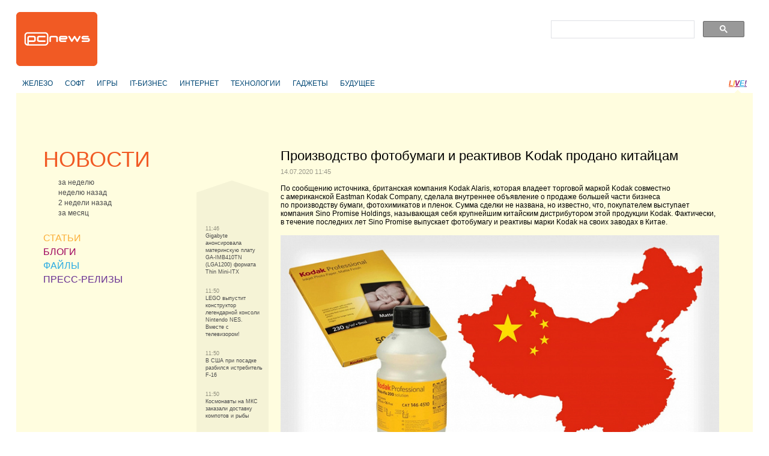

--- FILE ---
content_type: text/html
request_url: https://pcnews.ru/news/proizvodstvo_fotobumagi_i_reaktivov_kodak_prodano_kitajcam-999300.html
body_size: 8026
content:
<!DOCTYPE html>
<html lang="ru">
<head>

    <meta http-equiv="content-type" content="text/html; charset=utf-8"/>
    <link rel="stylesheet" type="text/css" href="/assets/a70a9c7f/css/styles.css" />
<link rel="stylesheet" type="text/css" href="/assets/a70a9c7f/css/styles-extra.css" />
<title>Производство фотобумаги и реактивов Kodak продано китайцам - PCNEWS.RU</title>

    
            <meta name="keywords"
              content="компьютеры новости it news информационные технологии ИТ IT публикация статьи обзоры пресс-релизы сайты цены синдикация"/>
        <meta name="description"
              content="Все компьютерные новости на PCNews.ru. Вся новая информация, о компьютерах и информационных технологиях. Синдикация новостей, статей, пресс-релизов со всех сайтов компьютерной (ИТ или IT) тематики."/>
    
            <link rel="shortcut icon" href="/media/i/favicon.ico" type="image/x-icon"/>
    
    
            <script type="text/javascript">
            window.bindEvent = function (element, type, handler) {
                if (element.addEventListener) {
                    element.addEventListener(type, handler, false);
                } else {
                    element.attachEvent('on' + type, handler);
                }
            }
        </script>
    
    <!-- extra javascript here -->
    

    <meta name="4f53fe712efc92db165a32c76ebfb3c4" content=""/>
    <meta name="rpf6912ccdd7974000804c8643787927af" content="cdbe09985823b402605e48b457583e8f"/>

    <!-- scrpt adw -->
    <!-- Yandex.RTB -->
    <script>window.yaContextCb=window.yaContextCb||[]</script>
    <script src="https://yandex.ru/ads/system/context.js" async></script>
</head>

<body>
<div id="page" class="news-category">
    
        <div id="header">
            <div id="logo"><a href="/"></a></div>
            <!--<div id="banner"></div>-->

            <div align="right">
                <div style="width:350px;align:right;text-align:right;" align="right">
                    <div align="left">
                        <script async src="https://cse.google.com/cse.js?cx=179b032ef89b94ff2"></script>
                        <div class="gcse-search"></div>
                    </div>
                </div>
            </div>
        </div>

         
        <div id="header-2nd" >
            <ul class="horz-menu">

                                    <!-- меню темы -->

    <li class="topic">
                <a href="/news/hardware.html">ЖЕЛЕЗО</a>
            </li>
    <li class="topic">
                <a href="/news/software.html">СОФТ</a>
            </li>
    <li class="topic">
                <a href="/news/games.html">ИГРЫ</a>
            </li>
    <li class="topic">
                <a href="/news/business.html">IT-БИЗНЕС</a>
            </li>
    <li class="topic">
                <a href="/news/internet.html">ИНТЕРНЕТ</a>
            </li>
    <li class="topic">
                <a href="/news/hitech.html">ТЕХНОЛОГИИ</a>
            </li>
    <li class="topic">
                <a href="/news/gadget.html">ГАДЖЕТЫ</a>
            </li>
    <li class="topic">
                <a href="/news/future.html">БУДУЩЕЕ</a>
            </li>


<!-- /меню темы -->

                
                                                        <li class="live"><a href="/live.html" title="LIVE!" class="live-L">L</a><a href="/live.html"
                                                                                                   title="LIVE!"
                                                                                                   class="live-I">I</a><a
                                href="/live.html" title="LIVE!" class="live-V">V</a><a href="/live.html"
                                                                                           title="LIVE!" class="live-E">E</a><a
                                href="/live.html" title="LIVE!" class="live-excl">!</a></li>
                
                <li class="login-logout">
                                    </li>

            </ul>
        </div>

    
        <div align="center">
        <br>
		<!-- LS -->
<div align="center"  style="display: block;">
	<!-- Yandex.RTB R-A-3224985-1 -->
	<div id="yandex_rtb_R-A-3224985-1"></div>
	<script>
		window.yaContextCb.push(() => {
			Ya.Context.AdvManager.render({
				"blockId": "R-A-3224985-1",
				"renderTo": "yandex_rtb_R-A-3224985-1"
			})
		})
	</script>
</div>
    </div>

    <div id="content" class="article-page">

        <!-- side-column -->
                    <div class="column" id="side-column">

                                    <ul class="box" id="menu-box">
                            
        <li class="news selected">
            <div class="item-title">
                <a href="/news.html">НОВОСТИ</a>
            </div>
                            <div class="select-options">
                                            <a href="/news/week.html"><span class="title">за неделю</span></a>
                                            <a href="/news/previousweek.html"><span class="title">неделю назад</span></a>
                                            <a href="/news/2weeksago.html"><span class="title">2 недели назад</span></a>
                                            <a href="/news/month.html"><span class="title">за месяц</span></a>
                                    </div>
                    </li>
                    
        <li class="articles">
            <div class="item-title">
                <a href="/articles.html">СТАТЬИ</a>
            </div>
                    </li>
                    
        <li class="blogs">
            <div class="item-title">
                <a href="/blogs.html">БЛОГИ</a>
            </div>
                    </li>
                    
        <li class="files">
            <div class="item-title">
                <a href="/files.html">ФАЙЛЫ</a>
            </div>
                    </li>
                                        
        <li class="press
            ">
            <div class="item-title">
                <a href="/pressreleases.html">ПРЕСС-РЕЛИЗЫ</a>
            </div>
                    </li>
    </ul>
                
                                
				<div>
                    <!-- LS -->
<div align="center"  style="display: block;">
	<!-- Yandex.RTB R-A-3224985-2 -->
	<div id="yandex_rtb_R-A-3224985-2"></div>
	<script>
		window.yaContextCb.push(() => {
			Ya.Context.AdvManager.render({
				"blockId": "R-A-3224985-2",
				"renderTo": "yandex_rtb_R-A-3224985-2"
			})
		})
	</script>
</div>
                    <br/>

                    <!-- Яндекс.Директ -->
					<!--uncomment yandex_ad-->
<!--<div id="yandex_ad"></div>
					<script type="text/javascript">
					(function(w, d, n, s, t) {
						w[n] = w[n] || [];
						w[n].push(function() {
							Ya.Direct.insertInto(3224985, "yandex_ad", {
								stat_id: 4,
								ad_format: "direct",
								font_size: 1,
								type: "vertical",
								border_type: "block",
								limit: 9,
								title_font_size: 3,
								links_underline: true,
								site_bg_color: "FFFDDF",
								header_bg_color: "FFFDDF",
								bg_color: "FFFDDF",
								border_color: "FFCC99",
								title_color: "0000CC",
								url_color: "006600",
								text_color: "000000",
								hover_color: "0066FF",
								sitelinks_color: "0000CC",
								favicon: true,
								no_sitelinks: false
							});
						});
						t = d.getElementsByTagName("script")[0];
						s = d.createElement("script");
						s.src = "//an.yandex.ru/system/context.js";
						s.type = "text/javascript";
						s.async = true;
						t.parentNode.insertBefore(s, t);
					})(window, document, "yandex_context_callbacks");
					</script>
-->

                </div>
                <br>
                    <div class="adv" style="display: none; visibility: hidden;">
                        <!-- t -->
                        <div class="banner">
                            <script async="async" src="https://w.uptolike.com/widgets/v1/zp.js?pid=tl3219052d2063001dfaffafe84907269754df5281" type="text/javascript"></script>
                        </div>
                        <div class="banner">
                            
                        </div>
                    </div>

                                            </div>
        
        <!-- navlist-column -->
                <div class="column" id="navigation-list-column">
                                        
                                    <div class="box" id="navigation-list-box">
                        <div class="up"></div>
                                                    <div class="item">
                                                                    <span class="time">11:46</span><br />
                                                                <a href="/news/gigabyte_anonsirovala_materinskuu_platu_ga_imb410tn_lga1200_formata_thin_mini_itx-999301.html">                                    Gigabyte анонсировала материнскую плату GA-IMB410TN (LGA1200) формата Thin Mini-ITX                                </a>
                            </div>
                                                    <div class="item">
                                                                    <span class="time">11:50</span><br />
                                                                <a href="/news/lego_vypustit_konstruktor_legendarnoj_konsoli_nintendo_nes_vmeste_s_televizorom-999303.html">                                    LEGO выпустит конструктор легендарной консоли Nintendo NES. Вместе с телевизором!                                </a>
                            </div>
                                                    <div class="item">
                                                                    <span class="time">11:50</span><br />
                                                                <a href="/news/v_ssa_pri_posadke_razbilsa_istrebitel_f_16-999304.html">                                    В США при посадке разбился истребитель F-16                                </a>
                            </div>
                                                    <div class="item">
                                                                    <span class="time">11:50</span><br />
                                                                <a href="/news/kosmonavty_na_mks_zakazali_dostavku_kompotov_i_ryby-999305.html">                                    Космонавты на МКС заказали доставку компотов и рыбы                                </a>
                            </div>
                                                    <div class="item">
                                                                    <span class="time">11:50</span><br />
                                                                <a href="/news/racion_drevnih_kosek_pokazal_pocemu_oni_resili_zit_s_celovekom-999306.html">                                    Рацион древних кошек показал, почему они решили жить с человеком                                </a>
                            </div>
                                                    <div class="item selected">
                                                                    <span class="time">11:45</span><br />
                                                                <a >                                    Производство фотобумаги и реактивов Kodak продано китайцам                                </a>
                            </div>
                                                    <div class="item">
                                                                    <span class="time">11:35</span><br />
                                                                <a href="/news/pulty_du_dla_televizorov_priravnali_k_alkogolu_i_sigaretam-999299.html">                                    Пульты ДУ для телевизоров приравняли к алкоголю и сигаретам                                </a>
                            </div>
                                                    <div class="item">
                                                                    <span class="time">11:31</span><br />
                                                                <a href="/news/amd_privezla_v_rossiu_budzetnye_processory_amd_ryzen_3_3100_i_3300x-999295.html">                                    AMD привезла в Россию бюджетные процессоры AMD Ryzen 3 3100 и 3300X                                </a>
                            </div>
                                                    <div class="item">
                                                                    <span class="time">11:30</span><br />
                                                                <a href="/news/xiaomi_vypustila_radioupravlaemuu_masinu_na_radost_vzroslym_i_detam-999294.html">                                    Xiaomi выпустила радиоуправляемую машину на радость взрослым и детям                                </a>
                            </div>
                                                    <div class="item">
                                                                    <span class="time">11:16</span><br />
                                                                <a href="/news/perecisleny_zasisausie_ot_covid_19_produkty-999292.html">                                    Перечислены защищающие от COVID-19 продукты                                </a>
                            </div>
                                                    <div class="item">
                                                                    <span class="time">11:15</span><br />
                                                                <a href="/news/huawei_nanesla_mosnyj_udar_po_google_i_apple_ih_monopolia_pod_ugrozoj-999291.html">                                    Huawei нанесла мощный удар по Google и Apple. Их монополия под угрозой                                </a>
                            </div>
                                                <div class="down"></div>
                    </div>
                                
                    </div>
        
        <div class="column" id="article-column">

            <!-- infobox -->
                            <div class="box info-box-holder">
                    
<script type="text/javascript">
    var infobox_url='/site/whatsnew/data/1768733812.html';
    var app_urls={"news":"\/news.html","articles":"\/articles.html","blogs":"\/blogs.html","files":"\/files.html","pressreleases":"\/pressreleases.html"};
</script>
<div id="info-box">
    <div class="text"></div>
    <div class="ctrl"><a href="#" class="close" onclick="hideInfoBox(); return false;"></a></div>
</div>
                </div>
            
            <!-- item -->
                            <div class="box" id="article-box">
                    <h1>Производство фотобумаги и реактивов Kodak продано китайцам<span class="meta-data">14.07.2020 11:45</span></h1>
                                            <p>По&nbsp;сообщению источника, британская компания Kodak Alaris, которая владеет торговой маркой Kodak совместно с&nbsp;американской Eastman Kodak Company, сделала внутреннее объявление о&nbsp;продаже большей части бизнеса по&nbsp;производству бумаги, фотохимикатов и&nbsp;пленок. Сумма сделки не&nbsp;названа, но&nbsp;известно, что, покупателем выступает компания Sino Promise Holdings, называющая себя крупнейшим китайским дистрибутором этой продукции Kodak. Фактически, в&nbsp;течение последних лет Sino Promise выпускает фотобумагу и&nbsp;реактивы марки Kodak на&nbsp;своих заводах в&nbsp;Китае.</p>

<div>
<img src="https://www.ixbt.com/img/x780/n1/news/2020/6/2/kodakfilmpaperchinafeat-1536x806_large.jpg" alt="Производство фотобумаги и реактивов Kodak продано китайцам" /></div>

<p>После банкротства Kodak в&nbsp;2012&nbsp;году требование британского пенсионного плана Kodak (KPP) о&nbsp;выплате 2,8&nbsp;млрд долларов было урегулировано путем создания компании Kodak Alaris, которая приобрела два направления деятельности Kodak, включая упомянутое выше.</p>

<p>По&nbsp;имеющимся данным, компания Kodak Alaris искала покупателя, по&nbsp;крайней мере, с&nbsp;начала 2019&nbsp;года, на&nbsp;тот момент оценивая производство фотобумаги, реактивов и&nbsp;пленки в&nbsp;34&nbsp;млн долларов. Известно, что&nbsp;на&nbsp;выпуск бумаги и&nbsp;реактивов приходится около&nbsp;56% бизнеса, а&nbsp;на&nbsp;производство пленки, включая пленку для&nbsp;рентгеновских аппаратов,&nbsp;— 36%. Сегмент пленки, не&nbsp;включенный в&nbsp;продажу, вольется в&nbsp;подразделение Kodak Moments, которое занимается онлайн-фотоуслугами, фотокиосками и&nbsp;смежными видами деятельности.</p>

<p>Как&nbsp;утверждается, первоначально Sino Promise и&nbsp;Kodak Alaris вели переговоры о&nbsp;покупке гораздо большей части бизнеса Kodak Alaris, но&nbsp;они провалились из-за&nbsp;сомнений в&nbsp;отчетности подразделения, выпускающего решения для&nbsp;сканирования документов. В&nbsp;результате область действия сделки была ограничена.</p>

<p>Бизнес, доставшийся Sino Promise, пыталась купить другая китайская компания&nbsp;— Lucky Film, но&nbsp;предложение Sino Promise оказалось более привлекательным. Компании Eastman Kodak тоже проявляла интерес в&nbsp;выкупе бизнеса у&nbsp;Kodak Alaris, но&nbsp;не&nbsp;имела финансовых оснований участвовать в&nbsp;торгах.</p>
    
            <p class="copyrights">
            <span class="source">&copy;&nbsp;
                                    <a target="_blank" rel="nofollow" href="https://www.ixbt.com/news/2020/07/14/proizvodstvo-fotobumagi-i-reaktivov-kodak-prodano-kitajcam.html">iXBT</a>
                            </span>
        </p>
                    </div>
                                                    
            <br>
            <!--<div align="left">
                <script type="text/topadvert">
                load_event: page_load
                feed_id: 12105
                pattern_id: 8187
                tech_model:
                </script><script type="text/javascript" charset="utf-8" defer="defer" async="async" src="//loader.topadvert.ru/load.js"></script>
            </div>
            <br>-->

            <div style="padding-left: 20px;">
                <!-- PCNews 336x280 -->

            </div>
            <!-- comments -->
            
        </div>

        <br class="clearer"/>
    </div>
    <br class="clearer"/>

    

        <div id="footer-2nd"></div>

        <div id="footer">
            <br/><br/>
            <ul class="horz-menu">
                <li class="about"><a href="/info/about.html" title="О проекте">О
                        проекте</a></li>
                <li class="additional-menu"><a href="/archive.html" title="Архив материалов">Архив</a>
                </li>
                <li class="additional-menu"><a href="/info/reklama.html"
                                               title="Реклама" class="menu-item"><strong>Реклама</strong></a>
                    <a href="/info/partners.html" title="Партнёры"
                       class="menu-item">Партнёры</a>
                    <a href="/info/legal.html" title="Правовая информация"
                       class="menu-item">Правовая информация</a>
                    <a href="/info/contacts.html" title="Контакты"
                       class="menu-item">Контакты</a>
                    <a href="/feedback.html" title="Обратная связь" class="menu-item">Обратная
                        связь</a></li>
                <li class="email"><a href="mailto:pcnews@pcnews.ru" title="Пишите нам на pcnews@pcnews.ru"><img
                                src="/media/i/email.gif" alt="e-mail"/></a></li>
                <li style="visibility: hidden">
                    <noindex>
                        <!-- Rating@Mail.ru counter -->
                        <script type="text/javascript">
                            var _tmr = window._tmr || (window._tmr = []);
                            _tmr.push({id: "93125", type: "pageView", start: (new Date()).getTime()});
                            (function (d, w, id) {
                                if (d.getElementById(id)) return;
                                var ts = d.createElement("script");
                                ts.type = "text/javascript";
                                ts.async = true;
                                ts.id = id;
                                ts.src = (d.location.protocol == "https:" ? "https:" : "http:") + "//top-fwz1.mail.ru/js/code.js";
                                var f = function () {
                                    var s = d.getElementsByTagName("script")[0];
                                    s.parentNode.insertBefore(ts, s);
                                };
                                if (w.opera == "[object Opera]") {
                                    d.addEventListener("DOMContentLoaded", f, false);
                                } else {
                                    f();
                                }
                            })(document, window, "topmailru-code");
                        </script>
                        <noscript>
                            <div style="position:absolute;left:-10000px;">
                                <img src="//top-fwz1.mail.ru/counter?id=93125;js=na" style="border:0;" height="1"
                                     width="1" alt="Рейтинг@Mail.ru"/>
                            </div>
                        </noscript>
                        <!-- //Rating@Mail.ru counter -->

                    </noindex>
                </li>
            </ul>
        </div>

        <!--[if lte IE 7]>
        <iframe id="popup-iframe" frameborder="0" scrolling="no"></iframe>
        <![endif]-->
        <!--<div id="robot-image"><img class="rbimg" src="i/robot-img.png" alt="" width="182" height="305" /></div>-->
        <!--[if IE 6]>
        <script>DD_belatedPNG.fix('#robot-image, .rbimg');</script><![endif]-->

    </div>

<!--[if lte IE 7]>
<iframe id="ie-popup-iframe" frameborder="0" scrolling="no"></iframe>
<![endif]-->


    <div id="footer-adlinks"></div>

    
    
    
        <noindex>


            <!--LiveInternet counter--><script type="text/javascript">
                document.write("<a rel='nofollow' href='//www.liveinternet.ru/click' "+
                    "target=_blank><img src='//counter.yadro.ru/hit?t45.6;r"+
                    escape(document.referrer)+((typeof(screen)=="undefined")?"":
                        ";s"+screen.width+"*"+screen.height+"*"+(screen.colorDepth?
                            screen.colorDepth:screen.pixelDepth))+";u"+escape(document.URL)+
                    ";"+Math.random()+
                    "' alt='' title='LiveInternet' "+
                    "border='0' width='1' height='1'><\/a>")
            </script><!--/LiveInternet-->

            <!-- Rating@Mail.ru counter -->
            <script type="text/javascript">
                var _tmr = window._tmr || (window._tmr = []);
                _tmr.push({id: "93125", type: "pageView", start: (new Date()).getTime()});
                (function (d, w, id) {
                    if (d.getElementById(id)) return;
                    var ts = d.createElement("script"); ts.type = "text/javascript"; ts.async = true; ts.id = id;
                    ts.src = "https://top-fwz1.mail.ru/js/code.js";
                    var f = function () {var s = d.getElementsByTagName("script")[0]; s.parentNode.insertBefore(ts, s);};
                    if (w.opera == "[object Opera]") { d.addEventListener("DOMContentLoaded", f, false); } else { f(); }
                })(document, window, "topmailru-code");
            </script><noscript><div>
                    <img src="https://top-fwz1.mail.ru/counter?id=93125;js=na" style="border:0;position:absolute;left:-9999px;" alt="Top.Mail.Ru" />
                </div></noscript>
            <!-- //Rating@Mail.ru counter -->



            <!-- Yandex.Metrika counter -->
            <script type="text/javascript">
                (function (d, w, c) {
                    (w[c] = w[c] || []).push(function () {
                        try {
                            w.yaCounter23235610 = new Ya.Metrika({
                                id: 23235610,
                                clickmap: true,
                                trackLinks: true,
                                accurateTrackBounce: true,
                                webvisor: true,
                                trackHash: true
                            });
                        } catch (e) {
                        }
                    });

                    var n = d.getElementsByTagName("script")[0],
                        s = d.createElement("script"),
                        f = function () {
                            n.parentNode.insertBefore(s, n);
                        };
                    s.type = "text/javascript";
                    s.async = true;
                    s.src = "https://mc.yandex.ru/metrika/watch.js";

                    if (w.opera == "[object Opera]") {
                        d.addEventListener("DOMContentLoaded", f, false);
                    } else {
                        f();
                    }
                })(document, window, "yandex_metrika_callbacks");
            </script>
            <noscript>
                <div><img src="https://mc.yandex.ru/watch/23235610" style="position:absolute; left:-9999px;" alt=""/>
                </div>
            </noscript>
            <!-- /Yandex.Metrika counter -->

            <!-- Default Statcounter code for PCNews.ru https://pcnews.ru-->
            <script type="text/javascript">
                var sc_project=9446204;
                var sc_invisible=1;
                var sc_security="14d6509a";
            </script>
            <script type="text/javascript"
                    src="https://www.statcounter.com/counter/counter.js"
                    async></script>
            <!-- End of Statcounter Code -->

            <script>
                (function (i, s, o, g, r, a, m) {
                    i['GoogleAnalyticsObject'] = r;
                    i[r] = i[r] || function () {
                            (i[r].q = i[r].q || []).push(arguments)
                        }, i[r].l = 1 * new Date();
                    a = s.createElement(o),
                        m = s.getElementsByTagName(o)[0];
                    a.async = 1;
                    a.src = g;
                    m.parentNode.insertBefore(a, m)
                })(window, document, 'script', '//www.google-analytics.com/analytics.js', 'ga');

                ga('create', 'UA-46280051-1', 'pcnews.ru');
                ga('send', 'pageview');

            </script>

            <script async="async" src="/assets/uptolike.js?pid=49295"></script>

        </noindex>
    



<!--<div id="AdwolfBanner40x200_842695" ></div>-->
<!--AdWolf Asynchronous Code Start -->

<script type="text/javascript" src="https://pcnews.ru/js/blockAdblock.js"></script>

<script type="text/javascript" src="/assets/jquery.min.js"></script>
<script type="text/javascript" src="/assets/a70a9c7f/jquery/jquery.json.js"></script>
<script type="text/javascript" src="/assets/a70a9c7f/jquery/jquery.form.js"></script>
<script type="text/javascript" src="/assets/a70a9c7f/jquery/jquery.easing.1.2.js"></script>
<script type="text/javascript" src="/assets/a70a9c7f/jquery/effects.core.js"></script>
<script type="text/javascript" src="/assets/a70a9c7f/js/browser-sniff.js"></script>
<script type="text/javascript" src="/assets/a70a9c7f/js/scripts.js"></script>
<script type="text/javascript" src="/assets/a70a9c7f/js/pcnews-utils.js"></script>
<script type="text/javascript" src="/assets/a70a9c7f/js/pcnews-auth.js"></script>
<script type="text/javascript" src="/assets/a70a9c7f/js/pcnews-fiximg.js"></script>
<script type="text/javascript" src="/assets/a70a9c7f/js/pcnews-infobox.js"></script>
</body>
</html>


--- FILE ---
content_type: application/javascript;charset=utf-8
request_url: https://w.uptolike.com/widgets/v1/version.js?cb=cb__utl_cb_share_1768733815366794
body_size: 396
content:
cb__utl_cb_share_1768733815366794('1ea92d09c43527572b24fe052f11127b');